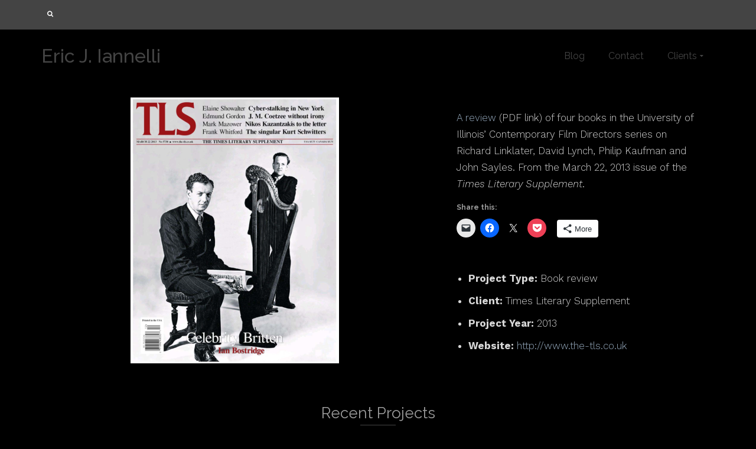

--- FILE ---
content_type: text/html; charset=UTF-8
request_url: https://www.iannelli.us/?portfolio=tls-monster-movies-an-extended-review
body_size: 13198
content:
<!DOCTYPE html>
<!--[if lt IE 7]>      <html class="no-js lt-ie9 lt-ie8 lt-ie7" lang="en-US" itemscope="itemscope" itemtype="http://schema.org/WebPage"> <![endif]-->
<!--[if IE 7]>         <html class="no-js lt-ie9 lt-ie8" lang="en-US" itemscope="itemscope" itemtype="http://schema.org/WebPage"> <![endif]-->
<!--[if IE 8]>         <html class="no-js lt-ie9" lang="en-US" itemscope="itemscope" itemtype="http://schema.org/WebPage"> <![endif]-->
<!--[if gt IE 8]><!--> <html class="no-js" lang="en-US" itemscope="itemscope" itemtype="http://schema.org/WebPage"> <!--<![endif]-->
<head>
  <meta charset="UTF-8">
  <meta name="viewport" content="width=device-width, initial-scale=1.0">
  <title>TLS (Mar 22, 2013) &#8211; Eric J. Iannelli</title>
<meta name='robots' content='max-image-preview:large' />
<link rel='dns-prefetch' href='//secure.gravatar.com' />
<link rel='dns-prefetch' href='//stats.wp.com' />
<link rel='dns-prefetch' href='//fonts.googleapis.com' />
<link rel='dns-prefetch' href='//v0.wordpress.com' />
<link rel='preconnect' href='//c0.wp.com' />
<link rel='preconnect' href='//i0.wp.com' />
<link rel="alternate" type="application/rss+xml" title="Eric J. Iannelli &raquo; Feed" href="https://www.iannelli.us/?feed=rss2" />
<link rel="alternate" type="application/rss+xml" title="Eric J. Iannelli &raquo; Comments Feed" href="https://www.iannelli.us/?feed=comments-rss2" />
<link rel="alternate" title="oEmbed (JSON)" type="application/json+oembed" href="https://www.iannelli.us/index.php?rest_route=%2Foembed%2F1.0%2Fembed&#038;url=https%3A%2F%2Fwww.iannelli.us%2F%3Fportfolio%3Dtls-monster-movies-an-extended-review" />
<link rel="alternate" title="oEmbed (XML)" type="text/xml+oembed" href="https://www.iannelli.us/index.php?rest_route=%2Foembed%2F1.0%2Fembed&#038;url=https%3A%2F%2Fwww.iannelli.us%2F%3Fportfolio%3Dtls-monster-movies-an-extended-review&#038;format=xml" />
<style id='wp-img-auto-sizes-contain-inline-css' type='text/css'>
img:is([sizes=auto i],[sizes^="auto," i]){contain-intrinsic-size:3000px 1500px}
/*# sourceURL=wp-img-auto-sizes-contain-inline-css */
</style>

<style id='wp-emoji-styles-inline-css' type='text/css'>

	img.wp-smiley, img.emoji {
		display: inline !important;
		border: none !important;
		box-shadow: none !important;
		height: 1em !important;
		width: 1em !important;
		margin: 0 0.07em !important;
		vertical-align: -0.1em !important;
		background: none !important;
		padding: 0 !important;
	}
/*# sourceURL=wp-emoji-styles-inline-css */
</style>
<link rel='stylesheet' id='wp-block-library-css' href='https://c0.wp.com/c/6.9/wp-includes/css/dist/block-library/style.min.css' type='text/css' media='all' />
<style id='global-styles-inline-css' type='text/css'>
:root{--wp--preset--aspect-ratio--square: 1;--wp--preset--aspect-ratio--4-3: 4/3;--wp--preset--aspect-ratio--3-4: 3/4;--wp--preset--aspect-ratio--3-2: 3/2;--wp--preset--aspect-ratio--2-3: 2/3;--wp--preset--aspect-ratio--16-9: 16/9;--wp--preset--aspect-ratio--9-16: 9/16;--wp--preset--color--black: #000;--wp--preset--color--cyan-bluish-gray: #abb8c3;--wp--preset--color--white: #fff;--wp--preset--color--pale-pink: #f78da7;--wp--preset--color--vivid-red: #cf2e2e;--wp--preset--color--luminous-vivid-orange: #ff6900;--wp--preset--color--luminous-vivid-amber: #fcb900;--wp--preset--color--light-green-cyan: #7bdcb5;--wp--preset--color--vivid-green-cyan: #00d084;--wp--preset--color--pale-cyan-blue: #8ed1fc;--wp--preset--color--vivid-cyan-blue: #0693e3;--wp--preset--color--vivid-purple: #9b51e0;--wp--preset--color--pinnacle-primary: #97abbf;--wp--preset--color--pinnacle-primary-light: #ceb9b9;--wp--preset--color--very-light-gray: #eee;--wp--preset--color--very-dark-gray: #444;--wp--preset--gradient--vivid-cyan-blue-to-vivid-purple: linear-gradient(135deg,rgb(6,147,227) 0%,rgb(155,81,224) 100%);--wp--preset--gradient--light-green-cyan-to-vivid-green-cyan: linear-gradient(135deg,rgb(122,220,180) 0%,rgb(0,208,130) 100%);--wp--preset--gradient--luminous-vivid-amber-to-luminous-vivid-orange: linear-gradient(135deg,rgb(252,185,0) 0%,rgb(255,105,0) 100%);--wp--preset--gradient--luminous-vivid-orange-to-vivid-red: linear-gradient(135deg,rgb(255,105,0) 0%,rgb(207,46,46) 100%);--wp--preset--gradient--very-light-gray-to-cyan-bluish-gray: linear-gradient(135deg,rgb(238,238,238) 0%,rgb(169,184,195) 100%);--wp--preset--gradient--cool-to-warm-spectrum: linear-gradient(135deg,rgb(74,234,220) 0%,rgb(151,120,209) 20%,rgb(207,42,186) 40%,rgb(238,44,130) 60%,rgb(251,105,98) 80%,rgb(254,248,76) 100%);--wp--preset--gradient--blush-light-purple: linear-gradient(135deg,rgb(255,206,236) 0%,rgb(152,150,240) 100%);--wp--preset--gradient--blush-bordeaux: linear-gradient(135deg,rgb(254,205,165) 0%,rgb(254,45,45) 50%,rgb(107,0,62) 100%);--wp--preset--gradient--luminous-dusk: linear-gradient(135deg,rgb(255,203,112) 0%,rgb(199,81,192) 50%,rgb(65,88,208) 100%);--wp--preset--gradient--pale-ocean: linear-gradient(135deg,rgb(255,245,203) 0%,rgb(182,227,212) 50%,rgb(51,167,181) 100%);--wp--preset--gradient--electric-grass: linear-gradient(135deg,rgb(202,248,128) 0%,rgb(113,206,126) 100%);--wp--preset--gradient--midnight: linear-gradient(135deg,rgb(2,3,129) 0%,rgb(40,116,252) 100%);--wp--preset--font-size--small: 13px;--wp--preset--font-size--medium: 20px;--wp--preset--font-size--large: 36px;--wp--preset--font-size--x-large: 42px;--wp--preset--spacing--20: 0.44rem;--wp--preset--spacing--30: 0.67rem;--wp--preset--spacing--40: 1rem;--wp--preset--spacing--50: 1.5rem;--wp--preset--spacing--60: 2.25rem;--wp--preset--spacing--70: 3.38rem;--wp--preset--spacing--80: 5.06rem;--wp--preset--shadow--natural: 6px 6px 9px rgba(0, 0, 0, 0.2);--wp--preset--shadow--deep: 12px 12px 50px rgba(0, 0, 0, 0.4);--wp--preset--shadow--sharp: 6px 6px 0px rgba(0, 0, 0, 0.2);--wp--preset--shadow--outlined: 6px 6px 0px -3px rgb(255, 255, 255), 6px 6px rgb(0, 0, 0);--wp--preset--shadow--crisp: 6px 6px 0px rgb(0, 0, 0);}:where(.is-layout-flex){gap: 0.5em;}:where(.is-layout-grid){gap: 0.5em;}body .is-layout-flex{display: flex;}.is-layout-flex{flex-wrap: wrap;align-items: center;}.is-layout-flex > :is(*, div){margin: 0;}body .is-layout-grid{display: grid;}.is-layout-grid > :is(*, div){margin: 0;}:where(.wp-block-columns.is-layout-flex){gap: 2em;}:where(.wp-block-columns.is-layout-grid){gap: 2em;}:where(.wp-block-post-template.is-layout-flex){gap: 1.25em;}:where(.wp-block-post-template.is-layout-grid){gap: 1.25em;}.has-black-color{color: var(--wp--preset--color--black) !important;}.has-cyan-bluish-gray-color{color: var(--wp--preset--color--cyan-bluish-gray) !important;}.has-white-color{color: var(--wp--preset--color--white) !important;}.has-pale-pink-color{color: var(--wp--preset--color--pale-pink) !important;}.has-vivid-red-color{color: var(--wp--preset--color--vivid-red) !important;}.has-luminous-vivid-orange-color{color: var(--wp--preset--color--luminous-vivid-orange) !important;}.has-luminous-vivid-amber-color{color: var(--wp--preset--color--luminous-vivid-amber) !important;}.has-light-green-cyan-color{color: var(--wp--preset--color--light-green-cyan) !important;}.has-vivid-green-cyan-color{color: var(--wp--preset--color--vivid-green-cyan) !important;}.has-pale-cyan-blue-color{color: var(--wp--preset--color--pale-cyan-blue) !important;}.has-vivid-cyan-blue-color{color: var(--wp--preset--color--vivid-cyan-blue) !important;}.has-vivid-purple-color{color: var(--wp--preset--color--vivid-purple) !important;}.has-black-background-color{background-color: var(--wp--preset--color--black) !important;}.has-cyan-bluish-gray-background-color{background-color: var(--wp--preset--color--cyan-bluish-gray) !important;}.has-white-background-color{background-color: var(--wp--preset--color--white) !important;}.has-pale-pink-background-color{background-color: var(--wp--preset--color--pale-pink) !important;}.has-vivid-red-background-color{background-color: var(--wp--preset--color--vivid-red) !important;}.has-luminous-vivid-orange-background-color{background-color: var(--wp--preset--color--luminous-vivid-orange) !important;}.has-luminous-vivid-amber-background-color{background-color: var(--wp--preset--color--luminous-vivid-amber) !important;}.has-light-green-cyan-background-color{background-color: var(--wp--preset--color--light-green-cyan) !important;}.has-vivid-green-cyan-background-color{background-color: var(--wp--preset--color--vivid-green-cyan) !important;}.has-pale-cyan-blue-background-color{background-color: var(--wp--preset--color--pale-cyan-blue) !important;}.has-vivid-cyan-blue-background-color{background-color: var(--wp--preset--color--vivid-cyan-blue) !important;}.has-vivid-purple-background-color{background-color: var(--wp--preset--color--vivid-purple) !important;}.has-black-border-color{border-color: var(--wp--preset--color--black) !important;}.has-cyan-bluish-gray-border-color{border-color: var(--wp--preset--color--cyan-bluish-gray) !important;}.has-white-border-color{border-color: var(--wp--preset--color--white) !important;}.has-pale-pink-border-color{border-color: var(--wp--preset--color--pale-pink) !important;}.has-vivid-red-border-color{border-color: var(--wp--preset--color--vivid-red) !important;}.has-luminous-vivid-orange-border-color{border-color: var(--wp--preset--color--luminous-vivid-orange) !important;}.has-luminous-vivid-amber-border-color{border-color: var(--wp--preset--color--luminous-vivid-amber) !important;}.has-light-green-cyan-border-color{border-color: var(--wp--preset--color--light-green-cyan) !important;}.has-vivid-green-cyan-border-color{border-color: var(--wp--preset--color--vivid-green-cyan) !important;}.has-pale-cyan-blue-border-color{border-color: var(--wp--preset--color--pale-cyan-blue) !important;}.has-vivid-cyan-blue-border-color{border-color: var(--wp--preset--color--vivid-cyan-blue) !important;}.has-vivid-purple-border-color{border-color: var(--wp--preset--color--vivid-purple) !important;}.has-vivid-cyan-blue-to-vivid-purple-gradient-background{background: var(--wp--preset--gradient--vivid-cyan-blue-to-vivid-purple) !important;}.has-light-green-cyan-to-vivid-green-cyan-gradient-background{background: var(--wp--preset--gradient--light-green-cyan-to-vivid-green-cyan) !important;}.has-luminous-vivid-amber-to-luminous-vivid-orange-gradient-background{background: var(--wp--preset--gradient--luminous-vivid-amber-to-luminous-vivid-orange) !important;}.has-luminous-vivid-orange-to-vivid-red-gradient-background{background: var(--wp--preset--gradient--luminous-vivid-orange-to-vivid-red) !important;}.has-very-light-gray-to-cyan-bluish-gray-gradient-background{background: var(--wp--preset--gradient--very-light-gray-to-cyan-bluish-gray) !important;}.has-cool-to-warm-spectrum-gradient-background{background: var(--wp--preset--gradient--cool-to-warm-spectrum) !important;}.has-blush-light-purple-gradient-background{background: var(--wp--preset--gradient--blush-light-purple) !important;}.has-blush-bordeaux-gradient-background{background: var(--wp--preset--gradient--blush-bordeaux) !important;}.has-luminous-dusk-gradient-background{background: var(--wp--preset--gradient--luminous-dusk) !important;}.has-pale-ocean-gradient-background{background: var(--wp--preset--gradient--pale-ocean) !important;}.has-electric-grass-gradient-background{background: var(--wp--preset--gradient--electric-grass) !important;}.has-midnight-gradient-background{background: var(--wp--preset--gradient--midnight) !important;}.has-small-font-size{font-size: var(--wp--preset--font-size--small) !important;}.has-medium-font-size{font-size: var(--wp--preset--font-size--medium) !important;}.has-large-font-size{font-size: var(--wp--preset--font-size--large) !important;}.has-x-large-font-size{font-size: var(--wp--preset--font-size--x-large) !important;}
/*# sourceURL=global-styles-inline-css */
</style>

<style id='classic-theme-styles-inline-css' type='text/css'>
/*! This file is auto-generated */
.wp-block-button__link{color:#fff;background-color:#32373c;border-radius:9999px;box-shadow:none;text-decoration:none;padding:calc(.667em + 2px) calc(1.333em + 2px);font-size:1.125em}.wp-block-file__button{background:#32373c;color:#fff;text-decoration:none}
/*# sourceURL=/wp-includes/css/classic-themes.min.css */
</style>
<style id='kadence-blocks-global-variables-inline-css' type='text/css'>
:root {--global-kb-font-size-sm:clamp(0.8rem, 0.73rem + 0.217vw, 0.9rem);--global-kb-font-size-md:clamp(1.1rem, 0.995rem + 0.326vw, 1.25rem);--global-kb-font-size-lg:clamp(1.75rem, 1.576rem + 0.543vw, 2rem);--global-kb-font-size-xl:clamp(2.25rem, 1.728rem + 1.63vw, 3rem);--global-kb-font-size-xxl:clamp(2.5rem, 1.456rem + 3.26vw, 4rem);--global-kb-font-size-xxxl:clamp(2.75rem, 0.489rem + 7.065vw, 6rem);}:root {--global-palette1: #3182CE;--global-palette2: #2B6CB0;--global-palette3: #1A202C;--global-palette4: #2D3748;--global-palette5: #4A5568;--global-palette6: #718096;--global-palette7: #EDF2F7;--global-palette8: #F7FAFC;--global-palette9: #ffffff;}
/*# sourceURL=kadence-blocks-global-variables-inline-css */
</style>
<link rel='stylesheet' id='pinnacle_theme-css' href='https://www.iannelli.us/wp-content/themes/pinnacle/assets/css/pinnacle.css?ver=188' type='text/css' media='all' />
<link rel='stylesheet' id='pinnacle_skin-css' href='https://www.iannelli.us/wp-content/themes/pinnacle/assets/css/skins/default.css' type='text/css' media='all' />
<link rel='stylesheet' id='redux-google-fonts-pinnacle-css' href='https://fonts.googleapis.com/css?family=Raleway%3A500%2C700%2C600%2C400%7CWork+Sans%3A100%2C200%2C300%2C400%2C500%2C600%2C700%2C800%2C900%2C100italic%2C200italic%2C300italic%2C400italic%2C500italic%2C600italic%2C700italic%2C800italic%2C900italic&#038;subset=latin&#038;ver=061b9f132d1479035959219c841c418b' type='text/css' media='all' />
<link rel='stylesheet' id='sharedaddy-css' href='https://c0.wp.com/p/jetpack/15.4/modules/sharedaddy/sharing.css' type='text/css' media='all' />
<link rel='stylesheet' id='social-logos-css' href='https://c0.wp.com/p/jetpack/15.4/_inc/social-logos/social-logos.min.css' type='text/css' media='all' />
<script type="text/javascript" src="https://c0.wp.com/c/6.9/wp-includes/js/jquery/jquery.min.js" id="jquery-core-js"></script>
<script type="text/javascript" src="https://c0.wp.com/c/6.9/wp-includes/js/jquery/jquery-migrate.min.js" id="jquery-migrate-js"></script>
<script type="text/javascript" src="https://www.iannelli.us/wp-content/themes/pinnacle/assets/js/vendor/modernizr-2.7.0.min.js" id="modernizr-js"></script>
<link rel="https://api.w.org/" href="https://www.iannelli.us/index.php?rest_route=/" /><link rel="alternate" title="JSON" type="application/json" href="https://www.iannelli.us/index.php?rest_route=/wp/v2/portfolio/243" /><link rel="EditURI" type="application/rsd+xml" title="RSD" href="https://www.iannelli.us/xmlrpc.php?rsd" />

<link rel="canonical" href="https://www.iannelli.us/?portfolio=tls-monster-movies-an-extended-review" />
	<style>img#wpstats{display:none}</style>
		<script type="text/javascript">var light_error = "The Image could not be loaded.", light_of = "%curr% of %total%", light_load = "Loading...";</script><style type="text/css">#topbar {height:50px;} #topbar ul.sf-menu li a, #topbar .top-menu-cart-btn, #topbar .top-menu-search-btn, #topbar .topbarsociallinks li a, #topbar .nav-trigger-case .kad-navbtn {line-height:50px;}#kad-banner #topbar .topbarsociallinks li a {font-size:25px;}.trans-header #pageheader {padding-top:140px;}.titleclass {background:transparent;}.headerfont, .tp-caption, .yith-wcan-list li, .yith-wcan .yith-wcan-reset-navigation, ul.yith-wcan-label li a, .product_item .price {font-family:Raleway;} 
  .topbarmenu ul li {font-family:Raleway;}
  #kadbreadcrumbs {font-family:Work Sans;}a:hover, .has-pinnacle-primary-light-color {color: #ceb9b9;} 
.kad-btn-primary:hover, .login .form-row .button:hover, #payment #place_order:hover, .yith-wcan .yith-wcan-reset-navigation:hover, .widget_shopping_cart_content .checkout:hover, .woocommerce-message .button:hover, #commentform .form-submit #submit:hover, .wpcf7 input.wpcf7-submit:hover, .widget_layered_nav_filters ul li a:hover, table.shop_table td.actions .checkout-button.button:hover, .product_item.hidetheaction:hover .add_to_cart_button, .kad-btn-primary:hover, input[type="submit"].button:hover, .single_add_to_cart_button:hover, .order-actions .button:hover, .woocommerce-message .button:hover,  #kad-top-cart-popup .buttons .button.checkout:hover, #kad-head-cart-popup .buttons .button.checkout:hover, #commentform .form-submit #submit:hover, .checkout-button:hover, #payment #place_order:hover, .widget_shopping_cart_content .checkout:hover, .cart-collaterals .shipping_calculator .button:hover, .yith-wcan .yith-wcan-reset-navigation:hover, .login .form-row .button:hover, .post-password-form input[type="submit"]:hover, table.shop_table td.actions .checkout-button.button:hover .widget_layered_nav ul li.chosen a:hover, .checkout-button:hover, .order-actions .button:hover, input[type="submit"].button:hover, .product_item.hidetheaction:hover .kad_add_to_cart, .product_item.hidetheaction:hover a.button, .post-password-form input[type="submit"]:hover, .return-to-shop a.wc-backward:hover, .has-pinnacle-primary-light-background-color {background: #ceb9b9;}.color_gray, .subhead, .subhead a, .posttags, .posttags a, .product_meta a, .postedinbottom a {color:#e2e2e2;}#containerfooter h3, #containerfooter, .footercredits p, .footerclass a, .footernav ul li a, #containerfooter .menu li a, .footerclass h5, .footerclass h2 .footerclass .kadence_social_widget a, .footerclass .widget-title {color:#d8d8d8;}.footerclass .widget-title:after{background: #d8d8d8;}.kt-home-call-to-action {padding:16px 0;}.home-message:hover {background-color:#97abbf; background-color: rgba(151, 171, 191, 0.6);}
nav.woocommerce-pagination ul li a:hover, .wp-pagenavi a:hover, .woocommerce-info, .panel-heading .accordion-toggle, .variations .kad_radio_variations label:hover, .variations .kad_radio_variations label.selectedValue,.variations .kad_radio_variations label:hover {border-color: #97abbf;}
a, .product_price ins .amount, .price ins .amount, .price ins, .color_primary, .postedinbottom a:hover, .footerclass a:hover, .posttags a:hover, .subhead a:hover, .nav-trigger-case:hover .kad-menu-name, .star-rating, .kad-btn-border-white:hover, .tp-caption .kad-btn-border-white:hover, .woocommerce-info:before, .nav-trigger-case:hover .kad-navbtn, #wp-calendar a, .widget_categories .widget-inner .cat-item a:hover, .widget_archive li a:hover, .widget_nav_menu li a:hover,.widget_recent_entries li a:hover, .widget_pages li a:hover, .product-categories li a:hover, .product-categories li a:hover, .has-pinnacle-primary-color {color: #97abbf;}
.widget_price_filter .ui-slider .ui-slider-handle, .product_item .kad_add_to_cart:hover, .product_item a.button:hover, .product_item.hidetheaction:hover .kad_add_to_cart:hover, .kad-btn-primary, html .woocommerce-page .widget_layered_nav ul.yith-wcan-label li a:hover, html .woocommerce-page .widget_layered_nav ul.yith-wcan-label li.chosen a, nav.woocommerce-pagination ul li span.current, nav.woocommerce-pagination ul li a:hover, .product-category.grid_item a:hover h5, .woocommerce-message .button, .widget_layered_nav_filters ul li a, .widget_layered_nav ul li.chosen a, .wpcf7 input.wpcf7-submit, .yith-wcan .yith-wcan-reset-navigation, .panel-heading .accordion-toggle, .nav-tabs li.active, .menu-cart-btn .kt-cart-total, .form-search .search-icon, .product_item .add_to_cart_button:hover, div.product .woocommerce-tabs ul.tabs li.active, #containerfooter .menu li a:hover, .bg_primary, .home-iconmenu .home-icon-item:hover i, .home-iconmenu .home-icon-item:hover h4:after, .home-iconmenu .home-icon-item:hover .kad-btn-primary, p.demo_store, #commentform .form-submit #submit, .kad-hover-bg-primary:hover, .widget_shopping_cart_content .checkout, .product_item.hidetheaction:hover .add_to_cart_button:hover, .product_item.hidetheaction:hover a.button:hover, .productnav a:hover, .kad-btn-primary, .single_add_to_cart_button, #commentform .form-submit #submit, #payment #place_order, .yith-wcan .yith-wcan-reset-navigation, .checkout-button, .widget_shopping_cart_content .checkout, .cart-collaterals .shipping_calculator .button, .login .form-row .button, .order-actions .button, input[type="submit"].button, .post-password-form input[type="submit"], #kad-top-cart-popup .button.checkout, #kad-head-cart-popup .button.checkout, table.shop_table td.actions .checkout-button.button, .select2-container .select2-choice .select2-arrow, .woocommerce span.onsale, span.onsale, .woocommerce #carouselcontainer span.onsale, #filters li a.selected, #filters li a:hover, .p_primarystyle .portfolio-hoverover, .woocommerce-message, .woocommerce-error, a.added_to_cart:hover, .cart-collaterals .cart_totals tr.order-total, .cart-collaterals .shipping_calculator h2 a:hover, .top-menu-cart-btn .kt-cart-total, #topbar ul.sf-menu li a:hover, .topbarmenu ul.sf-menu li.sf-dropdown:hover, .topbarsociallinks li a:hover, #topbar .nav-trigger-case .kad-navbtn:hover, .top-menu-search-btn:hover, .top-search-btn.collapsed:hover, .top-menu-cart-btn:hover, .top-cart-btn.collapsed:hover, .wp-pagenavi .current, .wp-pagenavi a:hover, .login .form-row .button, .post-password-form input[type="submit"], .kad-post-navigation .kad-previous-link a:hover, .kad-post-navigation .kad-next-link a:hover, .select2-results .select2-highlighted, .variations .kad_radio_variations label.selectedValue, #payment #place_order, .checkout-button, input[type="submit"].button, .order-actions .button, .productnav a:hover, #nav-main ul.sf-menu ul li a:hover, #nav-main ul.sf-menu ul li.current-menu-item a, .woocommerce-checkout .chosen-container .chosen-results li.highlighted, .return-to-shop a.wc-backward, .has-pinnacle-primary-background-color {background: #97abbf;}.page-header {text-align: left;}@media (max-width: 992px){#kadbreadcrumbs {text-align: left;}}.posttags {display:none;}.product_item .product_details h5 {min-height:50px;}.kad-topbar-left, .kad-topbar-left .topbar_social {float:right;} #topbar .kad-topbar-right ul.topbmenu, .kad-topbar-right .kad-topsearch-button, .kad-topbar-right .top-menu-cart-btn {float:left;} .kad-topbar-right #kad-top-search-popup, .kad-topbar-right #kad-top-cart-popup{right: auto;left: 0px;}@media (max-width: 767px) {#topbar{display:none;}}.kad-hidepostauthortop, .postauthortop {display:none;}.postedinbottom {display:none;}.postcommentscount {display:none;}.kad-header-style-basic #nav-main ul.sf-menu > li > a, .kad-header-style-basic #kad-shrinkheader #mobile-nav-trigger a {line-height:90px;}.none-trans-header .nav-trigger-case.collapsed .kad-navbtn, .is-sticky .nav-trigger-case.collapsed .kad-navbtn {color:#444444;}@media (max-width: 767px) {.kad-desktop-slider {display:none;}}</style>
<!-- Jetpack Open Graph Tags -->
<meta property="og:type" content="article" />
<meta property="og:title" content="TLS (Mar 22, 2013)" />
<meta property="og:url" content="https://www.iannelli.us/?portfolio=tls-monster-movies-an-extended-review" />
<meta property="og:description" content="Multi-book review: &#8220;Monster Movies&#8221;" />
<meta property="article:published_time" content="2013-03-30T04:22:54+00:00" />
<meta property="article:modified_time" content="2018-04-15T20:37:42+00:00" />
<meta property="og:site_name" content="Eric J. Iannelli" />
<meta property="og:image" content="https://i0.wp.com/www.iannelli.us/wp-content/uploads/2013/03/tls-3-22.png?fit=703%2C896&#038;ssl=1" />
<meta property="og:image:width" content="703" />
<meta property="og:image:height" content="896" />
<meta property="og:image:alt" content="" />
<meta property="og:locale" content="en_US" />
<meta name="twitter:site" content="@nostartnoend" />
<meta name="twitter:text:title" content="TLS (Mar 22, 2013)" />
<meta name="twitter:image" content="https://i0.wp.com/www.iannelli.us/wp-content/uploads/2013/03/tls-3-22.png?fit=703%2C896&#038;ssl=1&#038;w=640" />
<meta name="twitter:card" content="summary_large_image" />

<!-- End Jetpack Open Graph Tags -->
<link rel="icon" href="https://i0.wp.com/www.iannelli.us/wp-content/uploads/2015/12/cropped-EJI_favicon.png?fit=32%2C32&#038;ssl=1" sizes="32x32" />
<link rel="icon" href="https://i0.wp.com/www.iannelli.us/wp-content/uploads/2015/12/cropped-EJI_favicon.png?fit=192%2C192&#038;ssl=1" sizes="192x192" />
<link rel="apple-touch-icon" href="https://i0.wp.com/www.iannelli.us/wp-content/uploads/2015/12/cropped-EJI_favicon.png?fit=180%2C180&#038;ssl=1" />
<meta name="msapplication-TileImage" content="https://i0.wp.com/www.iannelli.us/wp-content/uploads/2015/12/cropped-EJI_favicon.png?fit=270%2C270&#038;ssl=1" />
<style type="text/css" title="dynamic-css" class="options-output">.kad-primary-nav ul.sf-menu a,.nav-trigger-case.collapsed .kad-navbtn{color:#ffffff;}.sticky-wrapper #logo a.brand, .trans-header #logo a.brand{color:#ffffff;}.is-sticky header #logo a.brand,.logofont,.none-trans-header header #logo a.brand,header #logo a.brand{font-family:Raleway;font-weight:500;font-style:normal;color:#444444;font-size:32px;}.titleclass{background-color:transparent;}.titleclass h1{color:#ffffff;}.titleclass .subtitle{color:#ffffff;}.home_titleclass{background-attachment:fixed;background-position:center center;background-image:url('https://www.iannelli.us/wp-content/uploads/2015/12/cropped-cropped-cropped-cropped-Light_bulb-copy.jpg');}.home-iconmenu .home-icon-item h4, .home-iconmenu .home-icon-item p {color:#d1d1d1;}.home-iconmenu .home-icon-item h4:after{background-color:#d1d1d1;}.kad-call-title-case h1.kad-call-title{color:#2d2d2d;}.kt-home-call-to-action{background-color:#8e8e8e;}.product_item .product_details h5, .product-category.grid_item a h5{font-family:Raleway;line-height:20px;font-weight:700;font-style:normal;font-size:15px;}.contentclass{background-color:#000000;}.is-sticky .headerclass,.none-trans-header .headerclass{background-color:#000000;background-position:center center;}.kad-primary-nav > ul{background-color:transparent;background-attachment:scroll;}.mobileclass{background-color:transparent;}.postclass{background-color:#000000;background-attachment:scroll;}.footerclass{background-color:#000000;}body{background-color:#000000;background-attachment:scroll;}h1{font-family:Raleway;line-height:50px;font-weight:600;font-style:normal;color:#9b9b9b;font-size:36px;}h2{font-family:Raleway;line-height:40px;font-weight:500;font-style:normal;color:#9b9b9b;font-size:32px;}h3{font-family:Raleway;line-height:40px;font-weight:400;font-style:normal;color:#9b9b9b;font-size:26px;}h4{font-family:Raleway;line-height:34px;font-weight:500;font-style:normal;color:#9b9b9b;font-size:24px;}h5{font-family:Raleway;line-height:26px;font-weight:500;font-style:normal;font-size:18px;}.subtitle{font-family:Arial, Helvetica, sans-serif;line-height:26px;font-weight:400;font-style:normal;color:#ededed;font-size:16px;}body{font-family:"Work Sans";line-height:28px;font-weight:300;font-style:normal;color:#d6d6d6;font-size:17px;}.is-sticky .kad-primary-nav ul.sf-menu a, ul.sf-menu a, .none-trans-header .kad-primary-nav ul.sf-menu a{font-family:Raleway;font-weight:400;font-style:normal;color:#444444;font-size:16px;}.kad-nav-inner .kad-mnav, .kad-mobile-nav .kad-nav-inner li a, .kad-mobile-nav .kad-nav-inner li .kad-submenu-accordion{font-family:Raleway;line-height:20px;font-weight:400;font-style:normal;font-size:16px;}#topbar ul.sf-menu > li > a, #topbar .top-menu-cart-btn, #topbar .top-menu-search-btn, #topbar .nav-trigger-case .kad-navbtn, #topbar .topbarsociallinks li a{font-family:Raleway;font-weight:400;font-style:normal;font-size:11px;}</style></head>
	<body class="wp-singular portfolio-template-default single single-portfolio postid-243 wp-custom-logo wp-embed-responsive wp-theme-pinnacle wide none-trans-header not_ie ?portfolio=tls-monster-movies-an-extended-review" >
						<div id="wrapper" class="container">
		  	<header id="kad-banner" class="banner headerclass kad-header-style-basic" data-pageheaderbg="0" data-header-base-height="90">
<div id="topbar" class="topclass">
    <div class="container">
      <div class="row">
        <div class="col-md-6 col-ss-6 kad-topbar-left">
          <div class="topbar_social_area topbar-widget clearfix">
                      </div>
        </div><!-- close col-md-6 -->
        <div class="col-md-6 col-ss-6 kad-topbar-right">
          <div id="topbar-search" class="topbar-right-search clearfix">
                          <div id="kt-searchcontain" class="panel">
                <ul class="kad-topsearch-button">
                    <li>
                      <a class="top-menu-search-btn collapsed" data-toggle="collapse" data-parent="#topbar-search" data-target="#kad-top-search-popup"><i class="icon-search"></i></a>
                    </li>
                </ul>
                <div id="kad-top-search-popup" class="collapse topclass">
                <form role="search" method="get" id="searchform" class="form-search" action="https://www.iannelli.us/">
  <label class="hide" for="s">Search for:</label>
  <input type="text" value="" name="s" id="s" class="search-query" placeholder="Search">
  <button type="submit" id="searchsubmit" class="search-icon"><i class="icon-search"></i></button>
</form>                </div>
              </div>
                      </div>
        </div> <!-- close col-md-6-->
      </div> <!-- Close Row -->
          </div> <!-- Close Container -->
  </div>  <div id="kad-shrinkheader" class="container" style="height:90px; line-height:90px;">
    <div class="row">
      <div class="col-md-4 col-sm-8 col-ss-10 clearfix kad-header-left">
        <div id="logo" class="logocase">
          <a class="brand logofont" style="height:90px; line-height:90px; display:block;" href="https://www.iannelli.us">
            Eric J. Iannelli          </a>
        </div> <!-- Close #logo -->
      </div><!-- close col -->
      <div class="col-md-8 col-sm-4 col-ss-2 kad-header-right">
                    <nav id="nav-main" class="clearfix kad-primary-nav">
                <ul id="menu-main-menu-no-xfer" class="sf-menu"><li  class="menu-blog current_page_parent"><a href="https://www.iannelli.us/?page_id=18"><span>Blog</span></a></li>
<li  class="menu-contact"><a href="https://www.iannelli.us/?page_id=27"><span>Contact</span></a></li>
<li  class="menu-clients sf-dropdown"><a><span>Clients</span></a>
<ul class="sf-dropdown-menu">
	<li  class="menu-portfolio"><a href="https://www.iannelli.us/?page_id=572"><span>Portfolio</span></a></li>
	<li  class="menu-testimonials"><a href="https://www.iannelli.us/?post_type=jetpack-testimonial"><span>Testimonials</span></a></li>
</ul>
</li>
</ul>            </nav> 
            <div id="mobile-nav-trigger" class="nav-trigger">
              <a class="nav-trigger-case collapsed" data-toggle="collapse" rel="nofollow" data-target=".mobile_menu_collapse">
                <div class="kad-navbtn mobileclass clearfix"><i class="icon-reorder"></i></div>
              </a>
            </div>
              </div> <!-- Close col -->       
    </div> <!-- Close Row -->
  </div> <!-- Close Container -->
    <div class="container">
      <div id="kad-mobile-nav" class="kad-mobile-nav">
          <div class="kad-nav-inner mobileclass">
              <div id="mobile_menu_collapse" class="kad-nav-collapse collapse mobile_menu_collapse">
                  <ul id="menu-main-menu-no-xfer-1" class="kad-mnav"><li  class="menu-blog current_page_parent"><a href="https://www.iannelli.us/?page_id=18"><span>Blog</span></a></li>
<li  class="menu-contact"><a href="https://www.iannelli.us/?page_id=27"><span>Contact</span></a></li>
<li  class="menu-clients sf-dropdown"><a><span>Clients</span></a>
<ul class="sf-dropdown-menu">
	<li  class="menu-portfolio"><a href="https://www.iannelli.us/?page_id=572"><span>Portfolio</span></a></li>
	<li  class="menu-testimonials"><a href="https://www.iannelli.us/?post_type=jetpack-testimonial"><span>Testimonials</span></a></li>
</ul>
</li>
</ul>              </div>
          </div>
      </div>
  </div> <!-- Close Container -->
   
</header>			<div class="wrap contentclass" role="document">    <div id="content" class="container">
	  <div class="row">
		<div class="main col-md-12 kt-nosidebar portfolio-single kt-portfolio-beside" role="main">
		  						

				 

			<article class="post-243 portfolio type-portfolio status-publish has-post-thumbnail hentry portfolio-type-books-literature portfolio-type-journalism" id="post-243">
				<div class="portfolio-postclass">
					  <div class="row">
						  <div class="col-md-7">
						  
							  									  <div id="imageslider" class="loading carousel_outerrim">
										  <div class="carousel_slider_outer fredcarousel fadein-carousel" style="overflow:hidden; max-width:653px; height: 450px; margin-left: auto; margin-right:auto;">
											  <div class="carousel_slider kad-light-gallery initcarouselslider" data-carousel-container=".carousel_slider_outer" data-carousel-transition="600" data-carousel-height="450" data-carousel-auto="true" data-carousel-speed="9000" data-carousel-id="carouselslider">
												<div class="carousel_gallery_item" style="float:left; display: table; position: relative; text-align: center; margin: 0; width:auto; height:450px;"><div class="carousel_gallery_item_inner" style="vertical-align: middle; display: table-cell;"><a href="https://i0.wp.com/www.iannelli.us/wp-content/uploads/2013/03/tls-3-22.png?fit=703%2C896&#038;ssl=1" data-rel="lightbox" title=""><img src="https://i0.wp.com/www.iannelli.us/wp-content/uploads/2013/03/tls-3-22.png?fit=703%2C896&#038;ssl=1&#038;resize=353%2C450" width="353" height="450"  /></a></div></div>											  </div>
											  <div class="clearfix"></div>
												  <a id="prevport-carouselslider" class="prev_carousel icon-angle-left" href="#"></a>
												  <a id="nextport-carouselslider" class="next_carousel icon-angle-right" href="#"></a>
										  </div> <!--fredcarousel-->
									  </div><!--Container-->
								  						 
						</div><!--imgclass -->
					  <div class="p-container ">
								<div class="col-md-5 pcside">
							  <div class="postclass clearfix">
								<div class="entry-content  ">
																		  
										  <p><a href="http://www.iannelli.us/wp-content/uploads/2013/03/TLS-03-22-2013-p19.pdf" target="_blank">A review</a> (PDF link) of four books in the University of Illinois&#8217; Contemporary Film Directors series on Richard Linklater, David Lynch, Philip Kaufman and John Sayles. From the March 22, 2013 issue of the <em>Times Literary Supplement</em>.</p>
<div class="sharedaddy sd-sharing-enabled"><div class="robots-nocontent sd-block sd-social sd-social-icon sd-sharing"><h3 class="sd-title">Share this:</h3><div class="sd-content"><ul><li class="share-email"><a rel="nofollow noopener noreferrer"
				data-shared="sharing-email-243"
				class="share-email sd-button share-icon no-text"
				href="mailto:?subject=%5BShared%20Post%5D%20TLS%20%28Mar%2022%2C%202013%29&#038;body=https%3A%2F%2Fwww.iannelli.us%2F%3Fportfolio%3Dtls-monster-movies-an-extended-review&#038;share=email"
				target="_blank"
				aria-labelledby="sharing-email-243"
				data-email-share-error-title="Do you have email set up?" data-email-share-error-text="If you&#039;re having problems sharing via email, you might not have email set up for your browser. You may need to create a new email yourself." data-email-share-nonce="4d01588710" data-email-share-track-url="https://www.iannelli.us/?portfolio=tls-monster-movies-an-extended-review&amp;share=email">
				<span id="sharing-email-243" hidden>Click to email a link to a friend (Opens in new window)</span>
				<span>Email</span>
			</a></li><li class="share-facebook"><a rel="nofollow noopener noreferrer"
				data-shared="sharing-facebook-243"
				class="share-facebook sd-button share-icon no-text"
				href="https://www.iannelli.us/?portfolio=tls-monster-movies-an-extended-review&#038;share=facebook"
				target="_blank"
				aria-labelledby="sharing-facebook-243"
				>
				<span id="sharing-facebook-243" hidden>Click to share on Facebook (Opens in new window)</span>
				<span>Facebook</span>
			</a></li><li class="share-twitter"><a rel="nofollow noopener noreferrer"
				data-shared="sharing-twitter-243"
				class="share-twitter sd-button share-icon no-text"
				href="https://www.iannelli.us/?portfolio=tls-monster-movies-an-extended-review&#038;share=twitter"
				target="_blank"
				aria-labelledby="sharing-twitter-243"
				>
				<span id="sharing-twitter-243" hidden>Click to share on X (Opens in new window)</span>
				<span>X</span>
			</a></li><li class="share-pocket"><a rel="nofollow noopener noreferrer"
				data-shared="sharing-pocket-243"
				class="share-pocket sd-button share-icon no-text"
				href="https://www.iannelli.us/?portfolio=tls-monster-movies-an-extended-review&#038;share=pocket"
				target="_blank"
				aria-labelledby="sharing-pocket-243"
				>
				<span id="sharing-pocket-243" hidden>Click to share on Pocket (Opens in new window)</span>
				<span>Pocket</span>
			</a></li><li><a href="#" class="sharing-anchor sd-button share-more"><span>More</span></a></li><li class="share-end"></li></ul><div class="sharing-hidden"><div class="inner" style="display: none;"><ul><li class="share-linkedin"><a rel="nofollow noopener noreferrer"
				data-shared="sharing-linkedin-243"
				class="share-linkedin sd-button share-icon no-text"
				href="https://www.iannelli.us/?portfolio=tls-monster-movies-an-extended-review&#038;share=linkedin"
				target="_blank"
				aria-labelledby="sharing-linkedin-243"
				>
				<span id="sharing-linkedin-243" hidden>Click to share on LinkedIn (Opens in new window)</span>
				<span>LinkedIn</span>
			</a></li><li class="share-pinterest"><a rel="nofollow noopener noreferrer"
				data-shared="sharing-pinterest-243"
				class="share-pinterest sd-button share-icon no-text"
				href="https://www.iannelli.us/?portfolio=tls-monster-movies-an-extended-review&#038;share=pinterest"
				target="_blank"
				aria-labelledby="sharing-pinterest-243"
				>
				<span id="sharing-pinterest-243" hidden>Click to share on Pinterest (Opens in new window)</span>
				<span>Pinterest</span>
			</a></li><li class="share-print"><a rel="nofollow noopener noreferrer"
				data-shared="sharing-print-243"
				class="share-print sd-button share-icon no-text"
				href="https://www.iannelli.us/?portfolio=tls-monster-movies-an-extended-review#print&#038;share=print"
				target="_blank"
				aria-labelledby="sharing-print-243"
				>
				<span id="sharing-print-243" hidden>Click to print (Opens in new window)</span>
				<span>Print</span>
			</a></li><li class="share-reddit"><a rel="nofollow noopener noreferrer"
				data-shared="sharing-reddit-243"
				class="share-reddit sd-button share-icon no-text"
				href="https://www.iannelli.us/?portfolio=tls-monster-movies-an-extended-review&#038;share=reddit"
				target="_blank"
				aria-labelledby="sharing-reddit-243"
				>
				<span id="sharing-reddit-243" hidden>Click to share on Reddit (Opens in new window)</span>
				<span>Reddit</span>
			</a></li><li class="share-end"></li></ul></div></div></div></div></div>									   
										</div>
									<div class="">
								   
																				  								  <div class="pcbelow">
									<ul class="portfolio-content disc">
											<li class="pdetails"><span>Project Type:</span> Book review</li>																						<li class="pdetails"><span>Client:</span> Times Literary Supplement</li>											<li class="pdetails"><span>Project Year:</span> 2013</li>											<li class="pdetails"><span>Website:</span> <a href="http://www.the-tls.co.uk" target="_new">http://www.the-tls.co.uk</a></li>											 
									</ul><!--Portfolio-content-->
										  </div>
																   
										</div>
							  </div>
						  </div>
						</div><!--Layoutclass -->
					</div><!--row-->
					<div class="clearfix"></div>
				</div><!--postclass-->
				<footer>
					  	<div id="portfolio_carousel_container" class="carousel_outerrim">
		<h3 class="sectiontitle">Recent Projects</h3>		<div class="portfolio-carouselcase fredcarousel">
			<div id="carouselcontainer-portfolio" class="rowtight">
				<div id="portfolio-carousel" class="clearfix initcaroufedsel caroufedselclass padded_style p_darkstyle" data-carousel-container="#carouselcontainer-portfolio" data-carousel-transition="300" data-carousel-scroll="items:1" data-carousel-auto="true" data-carousel-speed="9000" data-carousel-id="portfolio" data-carousel-md="4" data-carousel-sm="3" data-carousel-xs="2" data-carousel-ss="1">
												<div class="tcol-md-3 tcol-sm-4 tcol-xs-6 tcol-ss-12 kad_portfolio_item">
								<div class="portfolio-item grid_item postclass kad-light-gallery">
								  									<div class="portfolio-imagepadding">
										<div class="portfolio-hoverclass">
											<a href="https://www.iannelli.us/?portfolio=gonzaga-magazine" class="">
												<img src="https://i0.wp.com/www.iannelli.us/wp-content/uploads/2012/08/GUMag_2012-1.png?fit=1057%2C1292&#038;ssl=1&#038;resize=300%2C300" alt="Gonzaga Magazine (Winter 2012)" width="300" height="300" srcset="https://i0.wp.com/www.iannelli.us/wp-content/uploads/2012/08/GUMag_2012-1.png?resize=150%2C150&amp;ssl=1 150w, https://i0.wp.com/www.iannelli.us/wp-content/uploads/2012/08/GUMag_2012-1.png?resize=60%2C60&amp;ssl=1 60w, https://i0.wp.com/www.iannelli.us/wp-content/uploads/2012/08/GUMag_2012-1.png?resize=600%2C600&amp;ssl=1 600w, https://i0.wp.com/www.iannelli.us/wp-content/uploads/2012/08/GUMag_2012-1.png?resize=300%2C300&amp;ssl=1 300w, https://i0.wp.com/www.iannelli.us/wp-content/uploads/2012/08/GUMag_2012-1.png?resize=800%2C800&amp;ssl=1 800w, https://i0.wp.com/www.iannelli.us/wp-content/uploads/2012/08/GUMag_2012-1.png?resize=400%2C400&amp;ssl=1 400w, https://i0.wp.com/www.iannelli.us/wp-content/uploads/2012/08/GUMag_2012-1.png?zoom=3&amp;resize=300%2C300&amp;ssl=1 900w" sizes="(max-width: 300px) 100vw, 300px" class="kad-lightboxhover">
												   <div class="portfolio-hoverover"></div>
												   <div class="portfolio-table">
													   <div class="portfolio-cell">
																									   <a href="https://www.iannelli.us/?portfolio=gonzaga-magazine" class="kad-btn kad-btn-primary">View details</a>
																																												   </div>
												   </div>
											   </a>
										   </div>
									</div>
											  																	  <a href="https://www.iannelli.us/?portfolio=gonzaga-magazine" class="portfoliolink">
										  <div class="piteminfo">   
											  <h5>Gonzaga Magazine (Winter 2012)</h5>
											   													 
														   <p class="cportfoliotag">
														   copywriting, PR															</p> 
																																				</div>
									</a>
																</div>
							</div>
														<div class="tcol-md-3 tcol-sm-4 tcol-xs-6 tcol-ss-12 kad_portfolio_item">
								<div class="portfolio-item grid_item postclass kad-light-gallery">
								  									<div class="portfolio-imagepadding">
										<div class="portfolio-hoverclass">
											<a href="https://www.iannelli.us/?portfolio=tls-%e2%80%a2-review-of-little-century" class="">
												<img src="https://i0.wp.com/www.iannelli.us/wp-content/uploads/2012/08/TLS_2012-08-10_cover.png?fit=619%2C800&#038;ssl=1&#038;resize=300%2C300" alt="TLS (Aug 10, 2012)" width="300" height="300" srcset="https://i0.wp.com/www.iannelli.us/wp-content/uploads/2012/08/TLS_2012-08-10_cover.png?resize=150%2C150&amp;ssl=1 150w, https://i0.wp.com/www.iannelli.us/wp-content/uploads/2012/08/TLS_2012-08-10_cover.png?resize=60%2C60&amp;ssl=1 60w, https://i0.wp.com/www.iannelli.us/wp-content/uploads/2012/08/TLS_2012-08-10_cover.png?resize=600%2C600&amp;ssl=1 600w, https://i0.wp.com/www.iannelli.us/wp-content/uploads/2012/08/TLS_2012-08-10_cover.png?resize=300%2C300&amp;ssl=1 300w, https://i0.wp.com/www.iannelli.us/wp-content/uploads/2012/08/TLS_2012-08-10_cover.png?resize=400%2C400&amp;ssl=1 400w" sizes="(max-width: 300px) 100vw, 300px" class="kad-lightboxhover">
												   <div class="portfolio-hoverover"></div>
												   <div class="portfolio-table">
													   <div class="portfolio-cell">
																									   <a href="https://www.iannelli.us/?portfolio=tls-%e2%80%a2-review-of-little-century" class="kad-btn kad-btn-primary">View details</a>
																																												   </div>
												   </div>
											   </a>
										   </div>
									</div>
											  																	  <a href="https://www.iannelli.us/?portfolio=tls-%e2%80%a2-review-of-little-century" class="portfoliolink">
										  <div class="piteminfo">   
											  <h5>TLS (Aug 10, 2012)</h5>
											   													 
														   <p class="cportfoliotag">
														   books &amp; literature, journalism															</p> 
																																				</div>
									</a>
																</div>
							</div>
														<div class="tcol-md-3 tcol-sm-4 tcol-xs-6 tcol-ss-12 kad_portfolio_item">
								<div class="portfolio-item grid_item postclass kad-light-gallery">
								  									<div class="portfolio-imagepadding">
										<div class="portfolio-hoverclass">
											<a href="https://www.iannelli.us/?portfolio=inlander-bruce-holbert" class="">
												<img src="https://i0.wp.com/www.iannelli.us/wp-content/uploads/2012/10/Holbert_1.jpg?fit=1583%2C1875&#038;ssl=1&#038;resize=300%2C300" alt="Inlander (May 10, 2012)" width="300" height="300" srcset="https://i0.wp.com/www.iannelli.us/wp-content/uploads/2012/10/Holbert_1.jpg?resize=150%2C150&amp;ssl=1 150w, https://i0.wp.com/www.iannelli.us/wp-content/uploads/2012/10/Holbert_1.jpg?resize=600%2C600&amp;ssl=1 600w, https://i0.wp.com/www.iannelli.us/wp-content/uploads/2012/10/Holbert_1.jpg?resize=300%2C300&amp;ssl=1 300w, https://i0.wp.com/www.iannelli.us/wp-content/uploads/2012/10/Holbert_1.jpg?resize=800%2C800&amp;ssl=1 800w, https://i0.wp.com/www.iannelli.us/wp-content/uploads/2012/10/Holbert_1.jpg?resize=400%2C400&amp;ssl=1 400w, https://i0.wp.com/www.iannelli.us/wp-content/uploads/2012/10/Holbert_1.jpg?zoom=3&amp;resize=300%2C300&amp;ssl=1 900w" sizes="(max-width: 300px) 100vw, 300px" class="kad-lightboxhover">
												   <div class="portfolio-hoverover"></div>
												   <div class="portfolio-table">
													   <div class="portfolio-cell">
																									   <a href="https://www.iannelli.us/?portfolio=inlander-bruce-holbert" class="kad-btn kad-btn-primary">View details</a>
																																												   </div>
												   </div>
											   </a>
										   </div>
									</div>
											  																	  <a href="https://www.iannelli.us/?portfolio=inlander-bruce-holbert" class="portfoliolink">
										  <div class="piteminfo">   
											  <h5>Inlander (May 10, 2012)</h5>
											   													 
														   <p class="cportfoliotag">
														   books &amp; literature, journalism															</p> 
																																				</div>
									</a>
																</div>
							</div>
														<div class="tcol-md-3 tcol-sm-4 tcol-xs-6 tcol-ss-12 kad_portfolio_item">
								<div class="portfolio-item grid_item postclass kad-light-gallery">
								  									<div class="portfolio-imagepadding">
										<div class="portfolio-hoverclass">
											<a href="https://www.iannelli.us/?portfolio=inlander-jersey-boys-interview" class="">
												<img src="https://i0.wp.com/www.iannelli.us/wp-content/uploads/2012/10/Inlander_10-2012-1.png?fit=1094%2C1285&#038;ssl=1&#038;resize=300%2C300" alt="Inlander (Oct 11, 2012)" width="300" height="300" srcset="https://i0.wp.com/www.iannelli.us/wp-content/uploads/2012/10/Inlander_10-2012-1.png?resize=150%2C150&amp;ssl=1 150w, https://i0.wp.com/www.iannelli.us/wp-content/uploads/2012/10/Inlander_10-2012-1.png?resize=60%2C60&amp;ssl=1 60w, https://i0.wp.com/www.iannelli.us/wp-content/uploads/2012/10/Inlander_10-2012-1.png?resize=600%2C600&amp;ssl=1 600w, https://i0.wp.com/www.iannelli.us/wp-content/uploads/2012/10/Inlander_10-2012-1.png?resize=300%2C300&amp;ssl=1 300w, https://i0.wp.com/www.iannelli.us/wp-content/uploads/2012/10/Inlander_10-2012-1.png?resize=800%2C800&amp;ssl=1 800w, https://i0.wp.com/www.iannelli.us/wp-content/uploads/2012/10/Inlander_10-2012-1.png?resize=400%2C400&amp;ssl=1 400w, https://i0.wp.com/www.iannelli.us/wp-content/uploads/2012/10/Inlander_10-2012-1.png?zoom=3&amp;resize=300%2C300&amp;ssl=1 900w" sizes="(max-width: 300px) 100vw, 300px" class="kad-lightboxhover">
												   <div class="portfolio-hoverover"></div>
												   <div class="portfolio-table">
													   <div class="portfolio-cell">
																									   <a href="https://www.iannelli.us/?portfolio=inlander-jersey-boys-interview" class="kad-btn kad-btn-primary">View details</a>
																																												   </div>
												   </div>
											   </a>
										   </div>
									</div>
											  																	  <a href="https://www.iannelli.us/?portfolio=inlander-jersey-boys-interview" class="portfoliolink">
										  <div class="piteminfo">   
											  <h5>Inlander (Oct 11, 2012)</h5>
											   													 
														   <p class="cportfoliotag">
														   journalism, theater															</p> 
																																				</div>
									</a>
																</div>
							</div>
														<div class="tcol-md-3 tcol-sm-4 tcol-xs-6 tcol-ss-12 kad_portfolio_item">
								<div class="portfolio-item grid_item postclass kad-light-gallery">
								  									<div class="portfolio-imagepadding">
										<div class="portfolio-hoverclass">
											<a href="https://www.iannelli.us/?portfolio=all-about-jazz-jazz-in-search-of-itself-review" class="">
												<img src="https://i0.wp.com/www.iannelli.us/wp-content/uploads/2012/10/AAJ_jazz_search.jpg?fit=759%2C1021&#038;ssl=1&#038;resize=300%2C300" alt="All About Jazz (2005)" width="300" height="300" srcset="https://i0.wp.com/www.iannelli.us/wp-content/uploads/2012/10/AAJ_jazz_search.jpg?resize=150%2C150&amp;ssl=1 150w, https://i0.wp.com/www.iannelli.us/wp-content/uploads/2012/10/AAJ_jazz_search.jpg?resize=600%2C600&amp;ssl=1 600w, https://i0.wp.com/www.iannelli.us/wp-content/uploads/2012/10/AAJ_jazz_search.jpg?resize=300%2C300&amp;ssl=1 300w, https://i0.wp.com/www.iannelli.us/wp-content/uploads/2012/10/AAJ_jazz_search.jpg?resize=400%2C400&amp;ssl=1 400w" sizes="(max-width: 300px) 100vw, 300px" class="kad-lightboxhover">
												   <div class="portfolio-hoverover"></div>
												   <div class="portfolio-table">
													   <div class="portfolio-cell">
																									   <a href="https://www.iannelli.us/?portfolio=all-about-jazz-jazz-in-search-of-itself-review" class="kad-btn kad-btn-primary">View details</a>
																																												   </div>
												   </div>
											   </a>
										   </div>
									</div>
											  																	  <a href="https://www.iannelli.us/?portfolio=all-about-jazz-jazz-in-search-of-itself-review" class="portfoliolink">
										  <div class="piteminfo">   
											  <h5>All About Jazz (2005)</h5>
											   													 
														   <p class="cportfoliotag">
														   books &amp; literature, journalism															</p> 
																																				</div>
									</a>
																</div>
							</div>
														<div class="tcol-md-3 tcol-sm-4 tcol-xs-6 tcol-ss-12 kad_portfolio_item">
								<div class="portfolio-item grid_item postclass kad-light-gallery">
								  									<div class="portfolio-imagepadding">
										<div class="portfolio-hoverclass">
											<a href="https://www.iannelli.us/?portfolio=gonzaga-university-125th-anniversary-supplement" class="">
												<img src="https://i0.wp.com/www.iannelli.us/wp-content/uploads/2013/01/GU_125_cover.jpg?fit=720%2C770&#038;ssl=1&#038;resize=300%2C300" alt="Gonzaga University (2012)" width="300" height="300" srcset="https://i0.wp.com/www.iannelli.us/wp-content/uploads/2013/01/GU_125_cover.jpg?resize=150%2C150&amp;ssl=1 150w, https://i0.wp.com/www.iannelli.us/wp-content/uploads/2013/01/GU_125_cover.jpg?resize=600%2C600&amp;ssl=1 600w, https://i0.wp.com/www.iannelli.us/wp-content/uploads/2013/01/GU_125_cover.jpg?resize=300%2C300&amp;ssl=1 300w, https://i0.wp.com/www.iannelli.us/wp-content/uploads/2013/01/GU_125_cover.jpg?resize=400%2C400&amp;ssl=1 400w" sizes="(max-width: 300px) 100vw, 300px" class="kad-lightboxhover">
												   <div class="portfolio-hoverover"></div>
												   <div class="portfolio-table">
													   <div class="portfolio-cell">
																									   <a href="https://www.iannelli.us/?portfolio=gonzaga-university-125th-anniversary-supplement" class="kad-btn kad-btn-primary">View details</a>
																																												   </div>
												   </div>
											   </a>
										   </div>
									</div>
											  																	  <a href="https://www.iannelli.us/?portfolio=gonzaga-university-125th-anniversary-supplement" class="portfoliolink">
										  <div class="piteminfo">   
											  <h5>Gonzaga University (2012)</h5>
											   													 
														   <p class="cportfoliotag">
														   copywriting, PR															</p> 
																																				</div>
									</a>
																</div>
							</div>
														<div class="tcol-md-3 tcol-sm-4 tcol-xs-6 tcol-ss-12 kad_portfolio_item">
								<div class="portfolio-item grid_item postclass kad-light-gallery">
								  									<div class="portfolio-imagepadding">
										<div class="portfolio-hoverclass">
											<a href="https://www.iannelli.us/?portfolio=inhealthnw-healthy-renaissance-article" class="">
												<img src="https://i0.wp.com/www.iannelli.us/wp-content/uploads/2013/02/InHealthFeb-Mar13.jpg?fit=500%2C652&#038;ssl=1&#038;resize=300%2C300" alt="InHealth (Feb-Mar 2013)" width="300" height="300" srcset="https://i0.wp.com/www.iannelli.us/wp-content/uploads/2013/02/InHealthFeb-Mar13.jpg?resize=150%2C150&amp;ssl=1 150w, https://i0.wp.com/www.iannelli.us/wp-content/uploads/2013/02/InHealthFeb-Mar13.jpg?resize=300%2C300&amp;ssl=1 300w, https://i0.wp.com/www.iannelli.us/wp-content/uploads/2013/02/InHealthFeb-Mar13.jpg?resize=400%2C400&amp;ssl=1 400w" sizes="(max-width: 300px) 100vw, 300px" class="kad-lightboxhover">
												   <div class="portfolio-hoverover"></div>
												   <div class="portfolio-table">
													   <div class="portfolio-cell">
																									   <a href="https://www.iannelli.us/?portfolio=inhealthnw-healthy-renaissance-article" class="kad-btn kad-btn-primary">View details</a>
																																												   </div>
												   </div>
											   </a>
										   </div>
									</div>
											  																	  <a href="https://www.iannelli.us/?portfolio=inhealthnw-healthy-renaissance-article" class="portfoliolink">
										  <div class="piteminfo">   
											  <h5>InHealth (Feb-Mar 2013)</h5>
											   													 
														   <p class="cportfoliotag">
														   health, journalism															</p> 
																																				</div>
									</a>
																</div>
							</div>
														<div class="tcol-md-3 tcol-sm-4 tcol-xs-6 tcol-ss-12 kad_portfolio_item">
								<div class="portfolio-item grid_item postclass kad-light-gallery">
								  									<div class="portfolio-imagepadding">
										<div class="portfolio-hoverclass">
											<a href="https://www.iannelli.us/?portfolio=inlander-get-lit-headliners-2013" class="">
												<img src="https://i0.wp.com/www.iannelli.us/wp-content/uploads/2013/04/Inlander_2013-04-04.png?fit=600%2C693&#038;ssl=1&#038;resize=300%2C300" alt="Inlander (April 4, 2013)" width="300" height="300" srcset="https://i0.wp.com/www.iannelli.us/wp-content/uploads/2013/04/Inlander_2013-04-04.png?resize=150%2C150&amp;ssl=1 150w, https://i0.wp.com/www.iannelli.us/wp-content/uploads/2013/04/Inlander_2013-04-04.png?resize=60%2C60&amp;ssl=1 60w, https://i0.wp.com/www.iannelli.us/wp-content/uploads/2013/04/Inlander_2013-04-04.png?resize=600%2C600&amp;ssl=1 600w, https://i0.wp.com/www.iannelli.us/wp-content/uploads/2013/04/Inlander_2013-04-04.png?resize=300%2C300&amp;ssl=1 300w, https://i0.wp.com/www.iannelli.us/wp-content/uploads/2013/04/Inlander_2013-04-04.png?resize=400%2C400&amp;ssl=1 400w" sizes="(max-width: 300px) 100vw, 300px" class="kad-lightboxhover">
												   <div class="portfolio-hoverover"></div>
												   <div class="portfolio-table">
													   <div class="portfolio-cell">
																									   <a href="https://www.iannelli.us/?portfolio=inlander-get-lit-headliners-2013" class="kad-btn kad-btn-primary">View details</a>
																																												   </div>
												   </div>
											   </a>
										   </div>
									</div>
											  																	  <a href="https://www.iannelli.us/?portfolio=inlander-get-lit-headliners-2013" class="portfoliolink">
										  <div class="piteminfo">   
											  <h5>Inlander (April 4, 2013)</h5>
											   													 
														   <p class="cportfoliotag">
														   books &amp; literature, journalism															</p> 
																																				</div>
									</a>
																</div>
							</div>
													</div>
					</div>
					<div class="clearfix"></div>
						<a id="prevport-portfolio" class="prev_carousel icon-angle-left" href="#"></a>
						<a id="nextport-portfolio" class="next_carousel icon-angle-right" href="#"></a>
				</div>
		</div><!-- Porfolio Container-->
						</footer>
				  			</article>
				   
		  	</div>
       		</div><!-- /.row-->
    	</div><!-- /.content -->
  	</div><!-- /.wrap -->
  			  	<footer id="containerfooter" class="footerclass">
  	<div class="container">
  		<div class="row">
  									<div class="col-md-6 footercol1">
						
		<div class="widget-1 widget-first footer-widget"><aside id="recent-posts-2" class="widget widget_recent_entries">
		<h4 class="widget-title">Recent Posts</h4>
		<ul>
											<li>
					<a href="https://www.iannelli.us/?p=1128">Porsche 356 book translation</a>
									</li>
											<li>
					<a href="https://www.iannelli.us/?p=991">New portfolio items, brief byline roundup</a>
									</li>
											<li>
					<a href="https://www.iannelli.us/?p=662">New articles &#038; reviews: August and everything after</a>
									</li>
					</ul>

		</aside></div> 
						</div> 
			            			        						<div class="col-md-6 footercol2">
						
		<div class="widget-1 widget-first footer-widget"><aside id="recent-posts-2" class="widget widget_recent_entries">
		<h4 class="widget-title">Recent Posts</h4>
		<ul>
											<li>
					<a href="https://www.iannelli.us/?p=1128">Porsche 356 book translation</a>
									</li>
											<li>
					<a href="https://www.iannelli.us/?p=991">New portfolio items, brief byline roundup</a>
									</li>
											<li>
					<a href="https://www.iannelli.us/?p=662">New articles &#038; reviews: August and everything after</a>
									</li>
					</ul>

		</aside></div> 
						</div> 
			            			                </div> <!-- Row -->
    	<div class="footercredits clearfix">
    		        	<p>&copy; 2026 Eric J. Iannelli - WordPress Theme by <a href="https://www.kadencewp.com/" rel="nofollow noopener" target="_blank">Kadence WP</a></p>    	</div><!-- credits -->
    </div><!-- container -->
</footer>

	<script type="text/javascript">
		window.WPCOM_sharing_counts = {"https://www.iannelli.us/?portfolio=tls-monster-movies-an-extended-review":243};
	</script>
						<script type="text/javascript" src="https://c0.wp.com/c/6.9/wp-includes/js/imagesloaded.min.js" id="imagesloaded-js"></script>
<script type="text/javascript" src="https://c0.wp.com/c/6.9/wp-includes/js/masonry.min.js" id="masonry-js"></script>
<script type="text/javascript" src="https://www.iannelli.us/wp-content/themes/pinnacle/assets/js/min/kt_plugins.min.js?ver=184" id="pinnacle_plugins-js"></script>
<script type="text/javascript" src="https://www.iannelli.us/wp-content/themes/pinnacle/assets/js/min/kt_main.min.js?ver=184" id="pinnacle_main-js"></script>
<script type="text/javascript" id="jetpack-stats-js-before">
/* <![CDATA[ */
_stq = window._stq || [];
_stq.push([ "view", {"v":"ext","blog":"31219170","post":"243","tz":"-8","srv":"www.iannelli.us","j":"1:15.4"} ]);
_stq.push([ "clickTrackerInit", "31219170", "243" ]);
//# sourceURL=jetpack-stats-js-before
/* ]]> */
</script>
<script type="text/javascript" src="https://stats.wp.com/e-202604.js" id="jetpack-stats-js" defer="defer" data-wp-strategy="defer"></script>
<script type="text/javascript" id="sharing-js-js-extra">
/* <![CDATA[ */
var sharing_js_options = {"lang":"en","counts":"1","is_stats_active":"1"};
//# sourceURL=sharing-js-js-extra
/* ]]> */
</script>
<script type="text/javascript" src="https://c0.wp.com/p/jetpack/15.4/_inc/build/sharedaddy/sharing.min.js" id="sharing-js-js"></script>
<script type="text/javascript" id="sharing-js-js-after">
/* <![CDATA[ */
var windowOpen;
			( function () {
				function matches( el, sel ) {
					return !! (
						el.matches && el.matches( sel ) ||
						el.msMatchesSelector && el.msMatchesSelector( sel )
					);
				}

				document.body.addEventListener( 'click', function ( event ) {
					if ( ! event.target ) {
						return;
					}

					var el;
					if ( matches( event.target, 'a.share-facebook' ) ) {
						el = event.target;
					} else if ( event.target.parentNode && matches( event.target.parentNode, 'a.share-facebook' ) ) {
						el = event.target.parentNode;
					}

					if ( el ) {
						event.preventDefault();

						// If there's another sharing window open, close it.
						if ( typeof windowOpen !== 'undefined' ) {
							windowOpen.close();
						}
						windowOpen = window.open( el.getAttribute( 'href' ), 'wpcomfacebook', 'menubar=1,resizable=1,width=600,height=400' );
						return false;
					}
				} );
			} )();
var windowOpen;
			( function () {
				function matches( el, sel ) {
					return !! (
						el.matches && el.matches( sel ) ||
						el.msMatchesSelector && el.msMatchesSelector( sel )
					);
				}

				document.body.addEventListener( 'click', function ( event ) {
					if ( ! event.target ) {
						return;
					}

					var el;
					if ( matches( event.target, 'a.share-twitter' ) ) {
						el = event.target;
					} else if ( event.target.parentNode && matches( event.target.parentNode, 'a.share-twitter' ) ) {
						el = event.target.parentNode;
					}

					if ( el ) {
						event.preventDefault();

						// If there's another sharing window open, close it.
						if ( typeof windowOpen !== 'undefined' ) {
							windowOpen.close();
						}
						windowOpen = window.open( el.getAttribute( 'href' ), 'wpcomtwitter', 'menubar=1,resizable=1,width=600,height=350' );
						return false;
					}
				} );
			} )();
var windowOpen;
			( function () {
				function matches( el, sel ) {
					return !! (
						el.matches && el.matches( sel ) ||
						el.msMatchesSelector && el.msMatchesSelector( sel )
					);
				}

				document.body.addEventListener( 'click', function ( event ) {
					if ( ! event.target ) {
						return;
					}

					var el;
					if ( matches( event.target, 'a.share-pocket' ) ) {
						el = event.target;
					} else if ( event.target.parentNode && matches( event.target.parentNode, 'a.share-pocket' ) ) {
						el = event.target.parentNode;
					}

					if ( el ) {
						event.preventDefault();

						// If there's another sharing window open, close it.
						if ( typeof windowOpen !== 'undefined' ) {
							windowOpen.close();
						}
						windowOpen = window.open( el.getAttribute( 'href' ), 'wpcompocket', 'menubar=1,resizable=1,width=450,height=450' );
						return false;
					}
				} );
			} )();
var windowOpen;
			( function () {
				function matches( el, sel ) {
					return !! (
						el.matches && el.matches( sel ) ||
						el.msMatchesSelector && el.msMatchesSelector( sel )
					);
				}

				document.body.addEventListener( 'click', function ( event ) {
					if ( ! event.target ) {
						return;
					}

					var el;
					if ( matches( event.target, 'a.share-linkedin' ) ) {
						el = event.target;
					} else if ( event.target.parentNode && matches( event.target.parentNode, 'a.share-linkedin' ) ) {
						el = event.target.parentNode;
					}

					if ( el ) {
						event.preventDefault();

						// If there's another sharing window open, close it.
						if ( typeof windowOpen !== 'undefined' ) {
							windowOpen.close();
						}
						windowOpen = window.open( el.getAttribute( 'href' ), 'wpcomlinkedin', 'menubar=1,resizable=1,width=580,height=450' );
						return false;
					}
				} );
			} )();
//# sourceURL=sharing-js-js-after
/* ]]> */
</script>
<script id="wp-emoji-settings" type="application/json">
{"baseUrl":"https://s.w.org/images/core/emoji/17.0.2/72x72/","ext":".png","svgUrl":"https://s.w.org/images/core/emoji/17.0.2/svg/","svgExt":".svg","source":{"concatemoji":"https://www.iannelli.us/wp-includes/js/wp-emoji-release.min.js?ver=061b9f132d1479035959219c841c418b"}}
</script>
<script type="module">
/* <![CDATA[ */
/*! This file is auto-generated */
const a=JSON.parse(document.getElementById("wp-emoji-settings").textContent),o=(window._wpemojiSettings=a,"wpEmojiSettingsSupports"),s=["flag","emoji"];function i(e){try{var t={supportTests:e,timestamp:(new Date).valueOf()};sessionStorage.setItem(o,JSON.stringify(t))}catch(e){}}function c(e,t,n){e.clearRect(0,0,e.canvas.width,e.canvas.height),e.fillText(t,0,0);t=new Uint32Array(e.getImageData(0,0,e.canvas.width,e.canvas.height).data);e.clearRect(0,0,e.canvas.width,e.canvas.height),e.fillText(n,0,0);const a=new Uint32Array(e.getImageData(0,0,e.canvas.width,e.canvas.height).data);return t.every((e,t)=>e===a[t])}function p(e,t){e.clearRect(0,0,e.canvas.width,e.canvas.height),e.fillText(t,0,0);var n=e.getImageData(16,16,1,1);for(let e=0;e<n.data.length;e++)if(0!==n.data[e])return!1;return!0}function u(e,t,n,a){switch(t){case"flag":return n(e,"\ud83c\udff3\ufe0f\u200d\u26a7\ufe0f","\ud83c\udff3\ufe0f\u200b\u26a7\ufe0f")?!1:!n(e,"\ud83c\udde8\ud83c\uddf6","\ud83c\udde8\u200b\ud83c\uddf6")&&!n(e,"\ud83c\udff4\udb40\udc67\udb40\udc62\udb40\udc65\udb40\udc6e\udb40\udc67\udb40\udc7f","\ud83c\udff4\u200b\udb40\udc67\u200b\udb40\udc62\u200b\udb40\udc65\u200b\udb40\udc6e\u200b\udb40\udc67\u200b\udb40\udc7f");case"emoji":return!a(e,"\ud83e\u1fac8")}return!1}function f(e,t,n,a){let r;const o=(r="undefined"!=typeof WorkerGlobalScope&&self instanceof WorkerGlobalScope?new OffscreenCanvas(300,150):document.createElement("canvas")).getContext("2d",{willReadFrequently:!0}),s=(o.textBaseline="top",o.font="600 32px Arial",{});return e.forEach(e=>{s[e]=t(o,e,n,a)}),s}function r(e){var t=document.createElement("script");t.src=e,t.defer=!0,document.head.appendChild(t)}a.supports={everything:!0,everythingExceptFlag:!0},new Promise(t=>{let n=function(){try{var e=JSON.parse(sessionStorage.getItem(o));if("object"==typeof e&&"number"==typeof e.timestamp&&(new Date).valueOf()<e.timestamp+604800&&"object"==typeof e.supportTests)return e.supportTests}catch(e){}return null}();if(!n){if("undefined"!=typeof Worker&&"undefined"!=typeof OffscreenCanvas&&"undefined"!=typeof URL&&URL.createObjectURL&&"undefined"!=typeof Blob)try{var e="postMessage("+f.toString()+"("+[JSON.stringify(s),u.toString(),c.toString(),p.toString()].join(",")+"));",a=new Blob([e],{type:"text/javascript"});const r=new Worker(URL.createObjectURL(a),{name:"wpTestEmojiSupports"});return void(r.onmessage=e=>{i(n=e.data),r.terminate(),t(n)})}catch(e){}i(n=f(s,u,c,p))}t(n)}).then(e=>{for(const n in e)a.supports[n]=e[n],a.supports.everything=a.supports.everything&&a.supports[n],"flag"!==n&&(a.supports.everythingExceptFlag=a.supports.everythingExceptFlag&&a.supports[n]);var t;a.supports.everythingExceptFlag=a.supports.everythingExceptFlag&&!a.supports.flag,a.supports.everything||((t=a.source||{}).concatemoji?r(t.concatemoji):t.wpemoji&&t.twemoji&&(r(t.twemoji),r(t.wpemoji)))});
//# sourceURL=https://www.iannelli.us/wp-includes/js/wp-emoji-loader.min.js
/* ]]> */
</script>
		</div><!--Wrapper-->
	</body>
</html>


<!-- Page cached by LiteSpeed Cache 7.7 on 2026-01-19 14:25:31 -->